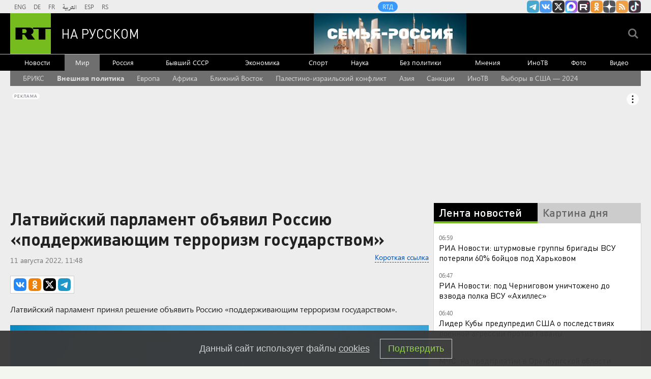

--- FILE ---
content_type: text/html
request_url: https://tns-counter.ru/nc01a**R%3Eundefined*rt_ru/ru/UTF-8/tmsec=rt_ru/58990209***
body_size: -73
content:
7B1D7B306976E76BX1769400171:7B1D7B306976E76BX1769400171

--- FILE ---
content_type: application/javascript; charset=utf-8
request_url: https://mediametrics.ru/partner/inject/online.jsonp.ru.js
body_size: 4530
content:
callbackJsonpMediametrics( [{"id": "12049383", "image": "//mediametrics.ru/partner/inject/img/12049383.jpg", "title": "Нарышкин рассказал о реакции Запада на удар &quot;Орешником&quot; по Украине", "source": "ria.ru", "link": "//mediametrics.ru/click;mmet/site_ru?//mediametrics.ru/rating/ru/online.html?article=12049383", "favicon": "//mediametrics.ru/favicon/ria.ru.ico"},{"id": "56700942", "image": "//mediametrics.ru/partner/inject/img/56700942.jpg", "title": "За неосторожное сообщение в домовом чате можно заплатить 200 тысяч рублей: россиян предупредили о штрафах", "source": "kp.ru", "link": "//mediametrics.ru/click;mmet/site_ru?//mediametrics.ru/rating/ru/online.html?article=56700942", "favicon": "//mediametrics.ru/favicon/kp.ru.ico"},{"id": "70615374", "image": "//mediametrics.ru/partner/inject/img/70615374.jpg", "title": "Когда закончится СВО? Анатолий Вассерман назвал два главных условия для окончания конфликта", "source": "newsbash.ru", "link": "//mediametrics.ru/click;mmet/site_ru?//mediametrics.ru/rating/ru/online.html?article=70615374", "favicon": "//mediametrics.ru/favicon/newsbash.ru.ico"},{"id": "58987733", "image": "//mediametrics.ru/partner/inject/img/58987733.jpg", "title": "Россиянам напомнили, сколько может длиться обед во время рабочего дня", "source": "kp.ru", "link": "//mediametrics.ru/click;mmet/site_ru?//mediametrics.ru/rating/ru/online.html?article=58987733", "favicon": "//mediametrics.ru/favicon/kp.ru.ico"},{"id": "33421541", "image": "//mediametrics.ru/partner/inject/img/33421541.jpg", "title": "Холод парализовал США: отключаются электростанции, замерзли газовые трубопроводы", "source": "wpristav.su", "link": "//mediametrics.ru/click;mmet/site_ru?//mediametrics.ru/rating/ru/online.html?article=33421541", "favicon": "//mediametrics.ru/favicon/wpristav.su.ico"},{"id": "46977376", "image": "//mediametrics.ru/partner/inject/img/46977376.jpg", "title": "После смерти роженицы в Хакасии возбудили уголовное дело", "source": "19rusinfo.ru", "link": "//mediametrics.ru/click;mmet/site_ru?//mediametrics.ru/rating/ru/online.html?article=46977376", "favicon": "//mediametrics.ru/favicon/19rusinfo.ru.ico"},{"id": "9059815", "image": "//mediametrics.ru/partner/inject/img/9059815.jpg", "title": "Муниципалитеты Оренбуржья снова отменяют занятия в школах из-за морозов", "source": "www.orenday.ru", "link": "//mediametrics.ru/click;mmet/site_ru?//mediametrics.ru/rating/ru/online.html?article=9059815", "favicon": "//mediametrics.ru/favicon/www.orenday.ru.ico"},{"id": "44610232", "image": "//mediametrics.ru/partner/inject/img/44610232.jpg", "title": "Были ошеломлены: Нарышкин рассказал о реакции Запада на удар «Орешником»", "source": "kp.ru", "link": "//mediametrics.ru/click;mmet/site_ru?//mediametrics.ru/rating/ru/online.html?article=44610232", "favicon": "//mediametrics.ru/favicon/kp.ru.ico"},{"id": "40463389", "image": "//mediametrics.ru/partner/inject/img/40463389.jpg", "title": "Это не суеверие: почему все страны мира запрещают держать дома это растение - ученые объяснили", "source": "pg12.ru", "link": "//mediametrics.ru/click;mmet/site_ru?//mediametrics.ru/rating/ru/online.html?article=40463389", "favicon": "//mediametrics.ru/favicon/pg12.ru.ico"},{"id": "29035550", "image": "//mediametrics.ru/partner/inject/img/29035550.jpg", "title": "СМИ: в США при взлете разбился самолет, в котором находились восемь человек", "source": "ria.ru", "link": "//mediametrics.ru/click;mmet/site_ru?//mediametrics.ru/rating/ru/online.html?article=29035550", "favicon": "//mediametrics.ru/favicon/ria.ru.ico"},{"id": "61653049", "image": "//mediametrics.ru/partner/inject/img/61653049.jpg", "title": "Украинцы массово едут в Буковель, где нет проблем со светом", "source": "svpressa.ru", "link": "//mediametrics.ru/click;mmet/site_ru?//mediametrics.ru/rating/ru/online.html?article=61653049", "favicon": "//mediametrics.ru/favicon/svpressa.ru.ico"},{"id": "242780", "image": "//mediametrics.ru/partner/inject/img/242780.jpg", "title": "Житель Каменского района получил 200 часов работ за побои жены", "source": "tolknews.ru", "link": "//mediametrics.ru/click;mmet/site_ru?//mediametrics.ru/rating/ru/online.html?article=242780", "favicon": "//mediametrics.ru/favicon/tolknews.ru.ico"},{"id": "19231952", "image": "//mediametrics.ru/partner/inject/img/19231952.jpg", "title": "Россиянам дали совет, как правильно одеваться в сильные морозы", "source": "rusvesna.su", "link": "//mediametrics.ru/click;mmet/site_ru?//mediametrics.ru/rating/ru/online.html?article=19231952", "favicon": "//mediametrics.ru/favicon/rusvesna.su.ico"},{"id": "65709274", "image": "//mediametrics.ru/partner/inject/img/65709274.jpg", "title": "Скандал и драка в идущей через Бердск электричке: неадекватный пассажир курил в вагоне и кидался на людей", "source": "berdsk-online.ru", "link": "//mediametrics.ru/click;mmet/site_ru?//mediametrics.ru/rating/ru/online.html?article=65709274", "favicon": "//mediametrics.ru/favicon/berdsk-online.ru.ico"},{"id": "87227628", "image": "//mediametrics.ru/partner/inject/img/87227628.jpg", "title": "Власти ХМАО получили установки к выборам 2026 года", "source": "ura.news", "link": "//mediametrics.ru/click;mmet/site_ru?//mediametrics.ru/rating/ru/online.html?article=87227628", "favicon": "//mediametrics.ru/favicon/ura.news.ico"},{"id": "80815373", "image": "//mediametrics.ru/partner/inject/img/80815373.jpg", "title": "Вучич: Украина может вступить в ЕС в 2027 году - РЕН ТВ - Медиаплатформа МирТесен", "source": "social.ren.tv", "link": "//mediametrics.ru/click;mmet/site_ru?//mediametrics.ru/rating/ru/online.html?article=80815373", "favicon": "//mediametrics.ru/favicon/social.ren.tv.ico"},{"id": "85349686", "image": "//mediametrics.ru/partner/inject/img/85349686.jpg", "title": "Дачников Петербурга предупредили о новых штрафах за скважины и мусор", "source": "spb.mk.ru", "link": "//mediametrics.ru/click;mmet/site_ru?//mediametrics.ru/rating/ru/online.html?article=85349686", "favicon": "//mediametrics.ru/favicon/spb.mk.ru.ico"},{"id": "29584719", "image": "//mediametrics.ru/partner/inject/img/29584719.jpg", "title": "В Красноярске накрыли нелегальный пансионат, где издевались над постояльцами", "source": "trk7.ru", "link": "//mediametrics.ru/click;mmet/site_ru?//mediametrics.ru/rating/ru/online.html?article=29584719", "favicon": "//mediametrics.ru/favicon/trk7.ru.ico"},{"id": "25406817", "image": "//mediametrics.ru/partner/inject/img/25406817.jpg", "title": "Онищенко дал совет россиянам на фоне сообщений о вспышке вируса Нипах", "source": "kp.ru", "link": "//mediametrics.ru/click;mmet/site_ru?//mediametrics.ru/rating/ru/online.html?article=25406817", "favicon": "//mediametrics.ru/favicon/kp.ru.ico"},{"id": "92834175", "image": "//mediametrics.ru/partner/inject/img/92834175.jpg", "title": "Обломки дронов упали на территорию двух предприятий в Славянске-на-Кубани", "source": "rbc.ru", "link": "//mediametrics.ru/click;mmet/site_ru?//mediametrics.ru/rating/ru/online.html?article=92834175", "favicon": "//mediametrics.ru/favicon/rbc.ru.ico"},{"id": "5254560", "image": "//mediametrics.ru/partner/inject/img/5254560.jpg", "title": "Годовая стоимость отопления распределяется на 12 месяцев в Якутии - YakutiaMedia.ru", "source": "yakutiamedia.ru", "link": "//mediametrics.ru/click;mmet/site_ru?//mediametrics.ru/rating/ru/online.html?article=5254560", "favicon": "//mediametrics.ru/favicon/yakutiamedia.ru.ico"},{"id": "278950", "image": "//mediametrics.ru/partner/inject/img/278950.jpg", "title": "Экспорт российского аналога «Оземпика» стал предметом спора в суде", "source": "kp.ru", "link": "//mediametrics.ru/click;mmet/site_ru?//mediametrics.ru/rating/ru/online.html?article=278950", "favicon": "//mediametrics.ru/favicon/kp.ru.ico"},{"id": "5330353", "image": "//mediametrics.ru/partner/inject/img/5330353.jpg", "title": "Между вайбом и высказыванием: Рашид Османов — о медиаискусстве без тем, региональной честности и праве на эксперимент", "source": "snob.ru", "link": "//mediametrics.ru/click;mmet/site_ru?//mediametrics.ru/rating/ru/online.html?article=5330353", "favicon": "//mediametrics.ru/favicon/snob.ru.ico"},{"id": "64736700", "image": "//mediametrics.ru/partner/inject/img/64736700.jpg", "title": "Новосибирцев от гриппа в 2026 году будут лечить по новому стандарту", "source": "vn.ru", "link": "//mediametrics.ru/click;mmet/site_ru?//mediametrics.ru/rating/ru/online.html?article=64736700", "favicon": "//mediametrics.ru/favicon/vn.ru.ico"},{"id": "73960932", "image": "//mediametrics.ru/partner/inject/img/73960932.jpg", "title": "МЧС: на предприятии в Оренбургской области произошло обрушение горной выработки - RT Russia - Медиаплатформа МирТесен", "source": "social.rt.com", "link": "//mediametrics.ru/click;mmet/site_ru?//mediametrics.ru/rating/ru/online.html?article=73960932", "favicon": "//mediametrics.ru/favicon/social.rt.com.ico"},{"id": "79206890", "image": "//mediametrics.ru/partner/inject/img/79206890.jpg", "title": "Более 110 тысяч блогеров официально зарегистрировались в России в 2025 году", "source": "asn24.ru", "link": "//mediametrics.ru/click;mmet/site_ru?//mediametrics.ru/rating/ru/online.html?article=79206890", "favicon": "//mediametrics.ru/favicon/asn24.ru.ico"},{"id": "33519096", "image": "//mediametrics.ru/partner/inject/img/33519096.jpg", "title": "Бегунья лишилась штанов на беговой дорожке и прославилась в Сети", "source": "rai77.com", "link": "//mediametrics.ru/click;mmet/site_ru?//mediametrics.ru/rating/ru/online.html?article=33519096", "favicon": "//mediametrics.ru/favicon/rai77.com.ico"},{"id": "49200671", "image": "//mediametrics.ru/partner/inject/img/49200671.jpg", "title": "Станет ли Гренландия кладбищем НАТО? Споры вокруг «острова преткновения» грозят расколоть евроатлантическое партнерство", "source": "kp.ru", "link": "//mediametrics.ru/click;mmet/site_ru?//mediametrics.ru/rating/ru/online.html?article=49200671", "favicon": "//mediametrics.ru/favicon/kp.ru.ico"},{"id": "82605599", "image": "//mediametrics.ru/partner/inject/img/82605599.jpg", "title": "Сестра работает в пекарне и подсказала, как хранить хлеб - свежим и ароматным хранится целую неделю", "source": "progorod62.ru", "link": "//mediametrics.ru/click;mmet/site_ru?//mediametrics.ru/rating/ru/online.html?article=82605599", "favicon": "//mediametrics.ru/favicon/progorod62.ru.ico"},{"id": "25841232", "image": "//mediametrics.ru/partner/inject/img/25841232.jpg", "title": "&quot;В зоне СВО взяли &quot;крупный улов&quot;: В русскую ловушку угодила элита врага - в котле оказались &quot;истинные азовцы*&quot;: Новости СВО, военные сводки - интерактивная карта боевы", "source": "listaj.ru", "link": "//mediametrics.ru/click;mmet/site_ru?//mediametrics.ru/rating/ru/online.html?article=25841232", "favicon": "//mediametrics.ru/favicon/listaj.ru.ico"},{"id": "47544918", "image": "//mediametrics.ru/partner/inject/img/47544918.jpg", "title": "В Башкирии в феврале, марте и апреле ожидается аномальная погода", "source": "i-gazeta.com", "link": "//mediametrics.ru/click;mmet/site_ru?//mediametrics.ru/rating/ru/online.html?article=47544918", "favicon": "//mediametrics.ru/favicon/i-gazeta.com.ico"},{"id": "58278490", "image": "//mediametrics.ru/partner/inject/img/58278490.jpg", "title": "В России создадут ИИ для мониторинга реакции россиян на решения власти", "source": "rusvesna.su", "link": "//mediametrics.ru/click;mmet/site_ru?//mediametrics.ru/rating/ru/online.html?article=58278490", "favicon": "//mediametrics.ru/favicon/rusvesna.su.ico"},{"id": "4190830", "image": "//mediametrics.ru/partner/inject/img/4190830.jpg", "title": "Москве спрогнозировали полуметровые сугробы", "source": "tvzvezda.ru", "link": "//mediametrics.ru/click;mmet/site_ru?//mediametrics.ru/rating/ru/online.html?article=4190830", "favicon": "//mediametrics.ru/favicon/tvzvezda.ru.ico"},{"id": "9502329", "image": "//mediametrics.ru/partner/inject/img/9502329.jpg", "title": "На трассе Актобе-Оренбург страшная авария унесла жизнь четырёх человек (18+)", "source": "www.orenday.ru", "link": "//mediametrics.ru/click;mmet/site_ru?//mediametrics.ru/rating/ru/online.html?article=9502329", "favicon": "//mediametrics.ru/favicon/www.orenday.ru.ico"},{"id": "35486341", "image": "//mediametrics.ru/partner/inject/img/35486341.jpg", "title": "13 пассажиров погибли, более 100 пропали без вести: паром затонул у берегов Филиппин", "source": "kp.ru", "link": "//mediametrics.ru/click;mmet/site_ru?//mediametrics.ru/rating/ru/online.html?article=35486341", "favicon": "//mediametrics.ru/favicon/kp.ru.ico"},{"id": "4014737", "image": "//mediametrics.ru/partner/inject/img/4014737.jpg", "title": "Цены, которые не увидишь в обычном магазине: вот что заставляет людей идти толпами", "source": "progorod76.ru", "link": "//mediametrics.ru/click;mmet/site_ru?//mediametrics.ru/rating/ru/online.html?article=4014737", "favicon": "//mediametrics.ru/favicon/progorod76.ru.ico"},{"id": "52750993", "image": "//mediametrics.ru/partner/inject/img/52750993.jpg", "title": "Что случится в феврале 2026 года: раскрыта тайна секретного конверта Вольфа Мессинга", "source": "161.ru", "link": "//mediametrics.ru/click;mmet/site_ru?//mediametrics.ru/rating/ru/online.html?article=52750993", "favicon": "//mediametrics.ru/favicon/161.ru.ico"},{"id": "5878434", "image": "//mediametrics.ru/partner/inject/img/5878434.jpg", "title": "Дженнифер Лопес появилась в откровенном платье на шопинге в Беверли-Хиллз", "source": "ridus.ru", "link": "//mediametrics.ru/click;mmet/site_ru?//mediametrics.ru/rating/ru/online.html?article=5878434", "favicon": "//mediametrics.ru/favicon/ridus.ru.ico"},{"id": "70346450", "image": "//mediametrics.ru/partner/inject/img/70346450.jpg", "title": "Инцидент с Зеленским поставил фон дер Ляйен под шквал критики", "source": "ura.news", "link": "//mediametrics.ru/click;mmet/site_ru?//mediametrics.ru/rating/ru/online.html?article=70346450", "favicon": "//mediametrics.ru/favicon/ura.news.ico"},{"id": "14908256", "image": "//mediametrics.ru/partner/inject/img/14908256.jpg", "title": "Площадь Мира обновят к 400-летию Красноярска: показываем эскизы", "source": "tvknews.ru", "link": "//mediametrics.ru/click;mmet/site_ru?//mediametrics.ru/rating/ru/online.html?article=14908256", "favicon": "//mediametrics.ru/favicon/tvknews.ru.ico"},{"id": "46214027", "image": "//mediametrics.ru/partner/inject/img/46214027.jpg", "title": "&quot;Дус бер генә була ул&quot;", "source": "kiziltan.ru", "link": "//mediametrics.ru/click;mmet/site_ru?//mediametrics.ru/rating/ru/online.html?article=46214027", "favicon": "//mediametrics.ru/favicon/kiziltan.ru.ico"},{"id": "12124048", "image": "//mediametrics.ru/partner/inject/img/12124048.jpg", "title": "Сыктывкарский узел — кто остановил самую мощную ОПГ русского Севера", "source": "www.mk.ru", "link": "//mediametrics.ru/click;mmet/site_ru?//mediametrics.ru/rating/ru/online.html?article=12124048", "favicon": "//mediametrics.ru/favicon/www.mk.ru.ico"}] );

--- FILE ---
content_type: application/javascript
request_url: https://smi2.ru/counter/settings?payload=CMi7AhiX89_DvzM6JGNhZDM4OTkyLWI1MjItNGViOC1hOTQ2LTRjYjFhMmUxYjljNg&cb=_callbacks____0mkun6g53
body_size: 1520
content:
_callbacks____0mkun6g53("[base64]");

--- FILE ---
content_type: text/javascript; charset=utf-8
request_url: https://rb.infox.sg/json?id=22316&adblock=false&o=5
body_size: 18743
content:
[{"img": "https://rb.infox.sg/img/898990/image_502.jpg?60", "width": "240", "height": "240", "bg_hex": "#897D74", "bg_rgb": "137,125,116", "text_color": "#fff", "timestamp": "1769400174463", "created": "1769119371905", "id": "898990", "title": "Пловец Селезнев разъяснил, как Свечников утонул в Босфоре", "category": "others", "body": "В среду, 21 января, родители опознали Николая Свечникова, российского спортсмена, пропавшего в ходе массового заплыва «Босфор-2025». На данный момент выясняется", "source": "aif.ru", "linkTarget": "byDefault", "url": "//rb.infox.sg/click?aid=898990&type=exchange&id=22316&su=aHR0cHM6Ly9jaXMuaW5mb3guc2cvb3RoZXJzL25ld3MvNXByMlgvP3V0bV9zb3VyY2U9cnVzc2lhbi5ydC5jb20mdXRtX2NhbXBhaWduPTIyMzE2JnV0bV9tZWRpdW09ZXhjaGFuZ2UmdXRtX2NvbnRlbnQ9YWlmLnJ1JmlkPXJ1c3NpYW4ucnQuY29t"}, {"img": "https://rb.infox.sg/img/899104/image_502.jpg?123", "width": "240", "height": "240", "bg_hex": "#52646A", "bg_rgb": "82,100,106", "text_color": "#fff", "timestamp": "1769400174463", "created": "1769166126171", "id": "899104", "title": "Дегтярев рассказал, что ему говорят европейцы", "category": "others", "body": "admin added", "source": "rsport.ria.ru", "linkTarget": "byDefault", "url": "//rb.infox.sg/click?aid=899104&type=exchange&id=22316&su=aHR0cHM6Ly9jaXMuaW5mb3guc2cvc3BvcnQvbmV3cy81cHo0US8/dXRtX3NvdXJjZT1ydXNzaWFuLnJ0LmNvbSZ1dG1fY2FtcGFpZ249MjIzMTYmdXRtX21lZGl1bT1leGNoYW5nZSZ1dG1fY29udGVudD1yc3BvcnQucmlhLnJ1JmlkPXJ1c3NpYW4ucnQuY29t"}, {"img": "https://rb.infox.sg/img/896862/image_502.jpg?549", "width": "240", "height": "240", "bg_hex": "#8D6F59", "bg_rgb": "141,111,89", "text_color": "#fff", "timestamp": "1769400174463", "created": "1768475406089", "id": "896862", "title": "Тайна последнего доклада Герасимова. «Найдены» тысячи танков", "category": "others", "body": "Противник не оставляет попыток пробиться в освобождённые русской армией города и сёла. ВСУ сообщили о дефиците пехоты и невозможности наступать,", "source": "howto-news.info", "linkTarget": "byDefault", "url": "//rb.infox.sg/click?aid=896862&type=exchange&id=22316&su=[base64]"}, {"img": "https://rb.infox.sg/img/898975/image_502.jpg?794", "width": "240", "height": "240", "bg_hex": "#B6B4B4", "bg_rgb": "182,180,180", "text_color": "#000", "timestamp": "1769400174463", "created": "1769118303163", "id": "898975", "title": "Раскрыта судьба активов РФ после передачи Совету мира", "category": "politics", "body": "Москва готова перечислить в Совет мира один миллиард долларов из замороженных в Штатах российских госрезервов, заявил президент России Владимир Путин. Эти деньги должны", "source": "aif.ru", "linkTarget": "byDefault", "url": "//rb.infox.sg/click?aid=898975&type=exchange&id=22316&su=aHR0cHM6Ly9jaXMuaW5mb3guc2cvb3RoZXJzL25ld3MvNXBzcTAvP3V0bV9zb3VyY2U9cnVzc2lhbi5ydC5jb20mdXRtX2NhbXBhaWduPTIyMzE2JnV0bV9tZWRpdW09ZXhjaGFuZ2UmdXRtX2NvbnRlbnQ9YWlmLnJ1JmlkPXJ1c3NpYW4ucnQuY29t"}, {"img": "https://rb.infox.sg/img/899383/image_502.jpg?564", "width": "240", "height": "240", "bg_hex": "#281C20", "bg_rgb": "40,28,32", "text_color": "#fff", "timestamp": "1769400174463", "created": "1769379751512", "id": "899383", "title": "Бурунов неожиданно обхамил одну категорию россиянок", "category": "afisha", "body": "Бурунов назвал некоторых женщин \"глупыми\" ! Артист не стал стесняться в выражениях.Актер Сергей Бурунов резко высказался об одной категории россиянок", "source": "howto-news.info", "linkTarget": "byDefault", "url": "//rb.infox.sg/click?aid=899383&type=exchange&id=22316&su=[base64]"}, {"img": "https://rb.infox.sg/img/899390/image_502.jpg?565", "width": "240", "height": "240", "bg_hex": "#968777", "bg_rgb": "150,135,119", "text_color": "#000", "timestamp": "1769400174463", "created": "1769381289976", "id": "899390", "title": "Жители Украины из-за блэкаутов ринулись в неожиданное место", "category": "others", "body": "Жители Украины на фоне масштабных перебоев с электроснабжением в стране массово направляются на горнолыжный курорт Буковель.По данным издания «Страна.ua», на", "source": "aif.ru", "linkTarget": "byDefault", "url": "//rb.infox.sg/click?aid=899390&type=exchange&id=22316&su=aHR0cHM6Ly9jaXMuaW5mb3guc2cvb3RoZXJzL25ld3MvNXEwZzUvP3V0bV9zb3VyY2U9cnVzc2lhbi5ydC5jb20mdXRtX2NhbXBhaWduPTIyMzE2JnV0bV9tZWRpdW09ZXhjaGFuZ2UmdXRtX2NvbnRlbnQ9YWlmLnJ1JmlkPXJ1c3NpYW4ucnQuY29t"}, {"img": "https://rb.infox.sg/img/899336/image_502.jpg?590", "width": "240", "height": "240", "bg_hex": "#636764", "bg_rgb": "99,103,100", "text_color": "#fff", "timestamp": "1769400174463", "created": "1769274916584", "id": "899336", "title": "Песков рассказал об одной особенности переговоров в Абу-Даби", "category": "politics", "body": "Пресс-секретарь президента России Дмитрий Песков сообщил, что работа по урегулированию ситуации в Украине проходит с высоким напряжением.", "source": "infox.ru", "linkTarget": "byDefault", "url": "//rb.infox.sg/click?aid=899336&type=exchange&id=22316&su=aHR0cHM6Ly9jaXMuaW5mb3guc2cvb3RoZXJzL25ld3MvNXBBbjcvP3V0bV9zb3VyY2U9cnVzc2lhbi5ydC5jb20mdXRtX2NhbXBhaWduPTIyMzE2JnV0bV9tZWRpdW09ZXhjaGFuZ2UmdXRtX2NvbnRlbnQ9aW5mb3gucnUmaWQ9cnVzc2lhbi5ydC5jb21="}, {"img": "https://rb.infox.sg/img/898510/image_502.jpg?920", "width": "240", "height": "240", "bg_hex": "#4D5657", "bg_rgb": "77,86,87", "text_color": "#fff", "timestamp": "1769400174463", "created": "1768998885505", "id": "898510", "title": "Страшное признание матери пропавшего в Босфоре Свечникова", "category": "others", "body": "Татуировки на теле, найденном в Босфоре, похожи на тату, которые были у пропавшего в августе 2025 года пловца Николая Свечникова.", "source": "ya-turbo.ru", "linkTarget": "byDefault", "url": "//rb.infox.sg/click?aid=898510&type=exchange&id=22316&su=aHR0cHM6Ly9jaXMuaW5mb3guc2cvb3RoZXJzL25ld3MvNXA5YWovP3V0bV9zb3VyY2U9cnVzc2lhbi5ydC5jb20mdXRtX2NhbXBhaWduPTIyMzE2JnV0bV9tZWRpdW09ZXhjaGFuZ2UmdXRtX2NvbnRlbnQ9eWEtdHVyYm8ucnUmaWQ9cnVzc2lhbi5ydC5jb21="}, {"img": "https://rb.infox.sg/img/898992/image_502.jpg?425", "width": "240", "height": "240", "bg_hex": "#52463D", "bg_rgb": "82,70,61", "text_color": "#fff", "timestamp": "1769400174463", "created": "1769119496734", "id": "898992", "title": "Ученые заявили об обнаружении новой формы жизни", "category": "science", "body": "Ученые сообщили об обнаружении новой формы жизни, существовавшей на Земле сотни миллионов лет назад. Речь идет о древнем организме прототаксит,", "source": "aif.ru", "linkTarget": "byDefault", "url": "//rb.infox.sg/click?aid=898992&type=exchange&id=22316&su=aHR0cHM6Ly9jaXMuaW5mb3guc2cvb3RoZXJzL25ld3MvNXBxdFUvP3V0bV9zb3VyY2U9cnVzc2lhbi5ydC5jb20mdXRtX2NhbXBhaWduPTIyMzE2JnV0bV9tZWRpdW09ZXhjaGFuZ2UmdXRtX2NvbnRlbnQ9YWlmLnJ1JmlkPXJ1c3NpYW4ucnQuY29t"}, {"img": "https://rb.infox.sg/img/899284/image_502.jpg?291", "width": "240", "height": "240", "bg_hex": "#C0C9D0", "bg_rgb": "192,201,208", "text_color": "#000", "timestamp": "1769400174463", "created": "1769184219063", "id": "899284", "title": "\"Нам лгали\". На Западе потребовали извиниться перед Россией", "category": "politics", "body": "admin added", "source": "ria.ru", "linkTarget": "byDefault", "url": "//rb.infox.sg/click?aid=899284&type=exchange&id=22316&su=aHR0cHM6Ly9jaXMuaW5mb3guc2cvb3RoZXJzL25ld3MvNXB3OXMvP3V0bV9zb3VyY2U9cnVzc2lhbi5ydC5jb20mdXRtX2NhbXBhaWduPTIyMzE2JnV0bV9tZWRpdW09ZXhjaGFuZ2UmdXRtX2NvbnRlbnQ9cmlhLnJ1JmlkPXJ1c3NpYW4ucnQuY29t"}, {"img": "https://rb.infox.sg/img/898535/image_502.jpg?391", "width": "240", "height": "240", "bg_hex": "#545B67", "bg_rgb": "84,91,103", "text_color": "#fff", "timestamp": "1769400174463", "created": "1769001481583", "id": "898535", "title": "Лавров в шутку поправил журналистку из Италии", "category": "politics", "body": "Глава российского МИД Сергей Лавров на пресс-конференции поправил итальянскую журналистку Катерину Дольо, которая обратилась к нему по фамилии.", "source": "ya-turbo.ru", "linkTarget": "byDefault", "url": "//rb.infox.sg/click?aid=898535&type=exchange&id=22316&su=aHR0cHM6Ly9jaXMuaW5mb3guc2cvb3RoZXJzL25ld3MvNW9YQVkvP3V0bV9zb3VyY2U9cnVzc2lhbi5ydC5jb20mdXRtX2NhbXBhaWduPTIyMzE2JnV0bV9tZWRpdW09ZXhjaGFuZ2UmdXRtX2NvbnRlbnQ9eWEtdHVyYm8ucnUmaWQ9cnVzc2lhbi5ydC5jb21="}, {"img": "https://rb.infox.sg/img/899296/image_502.jpg?372", "width": "240", "height": "240", "bg_hex": "#685E51", "bg_rgb": "104,94,81", "text_color": "#fff", "timestamp": "1769400174463", "created": "1769184680526", "id": "899296", "title": "Иран опубликовал данные о числе погибших на протестах", "category": "others", "body": "Министр иностранных дел Ирана Аббас Арагчи сообщил, что в ходе массовых протестов в стране погибли 3117 человек.", "source": "infox.ru", "linkTarget": "byDefault", "url": "//rb.infox.sg/click?aid=899296&type=exchange&id=22316&su=aHR0cHM6Ly9jaXMuaW5mb3guc2cvb3RoZXJzL25ld3MvNXBDYWIvP3V0bV9zb3VyY2U9cnVzc2lhbi5ydC5jb20mdXRtX2NhbXBhaWduPTIyMzE2JnV0bV9tZWRpdW09ZXhjaGFuZ2UmdXRtX2NvbnRlbnQ9aW5mb3gucnUmaWQ9cnVzc2lhbi5ydC5jb21="}, {"img": "https://rb.infox.sg/img/898805/image_502.jpg?665", "width": "240", "height": "240", "bg_hex": "#7B6A65", "bg_rgb": "123,106,101", "text_color": "#fff", "timestamp": "1769400174463", "created": "1769085120305", "id": "898805", "title": "Опубликовано первое видео с неизвестным племенем индейцев", "category": "science", "body": "Опубликовано первое видео с неизвестным племенем индейцев", "source": "newsread.top", "linkTarget": "byDefault", "url": "//rb.infox.sg/click?aid=898805&type=exchange&id=22316&su=aHR0cHM6Ly9jaXMuaW5mb3guc2cvb3RoZXJzL25ld3MvNXBjSXEvP3V0bV9zb3VyY2U9cnVzc2lhbi5ydC5jb20mdXRtX2NhbXBhaWduPTIyMzE2JnV0bV9tZWRpdW09ZXhjaGFuZ2UmdXRtX2NvbnRlbnQ9bmV3c3JlYWQudG9wJmlkPXJ1c3NpYW4ucnQuY29t"}, {"img": "https://rb.infox.sg/img/899294/image_502.jpg?530", "width": "240", "height": "240", "bg_hex": "#2A2A2D", "bg_rgb": "42,42,45", "text_color": "#fff", "timestamp": "1769400174463", "created": "1769184662437", "id": "899294", "title": "В Украине сообщили о резком ухудшении энергетической ситуации", "category": "others", "body": "Ситуация с электроэнергией на Украине значительно ухудшилась, о чем информировала национальная энергетическая компания «Укрэнерго» через свой Telegram-канал.", "source": "infox.ru", "linkTarget": "byDefault", "url": "//rb.infox.sg/click?aid=899294&type=exchange&id=22316&su=aHR0cHM6Ly9jaXMuaW5mb3guc2cvb3RoZXJzL25ld3MvNXBDYWMvP3V0bV9zb3VyY2U9cnVzc2lhbi5ydC5jb20mdXRtX2NhbXBhaWduPTIyMzE2JnV0bV9tZWRpdW09ZXhjaGFuZ2UmdXRtX2NvbnRlbnQ9aW5mb3gucnUmaWQ9cnVzc2lhbi5ydC5jb21="}, {"img": "https://rb.infox.sg/img/898523/image_502.jpg?25", "width": "240", "height": "240", "bg_hex": "#DA7971", "bg_rgb": "218,121,113", "text_color": "#000", "timestamp": "1769400174463", "created": "1769000368267", "id": "898523", "title": "СМИ: прокуратура просит отменить приговор Лазаревой*", "category": "afisha", "body": "Прокуратура просит отменить заочный приговор телеведущей Татьяне Лазаревой* по делу об уклонении от исполнения обязанностей иноагента, сообщил РИА Новости ее адвокат Леонид", "source": "ya-turbo.ru", "linkTarget": "byDefault", "url": "//rb.infox.sg/click?aid=898523&type=exchange&id=22316&su=aHR0cHM6Ly9jaXMuaW5mb3guc2cvb3RoZXJzL25ld3MvNXA1a1EvP3V0bV9zb3VyY2U9cnVzc2lhbi5ydC5jb20mdXRtX2NhbXBhaWduPTIyMzE2JnV0bV9tZWRpdW09ZXhjaGFuZ2UmdXRtX2NvbnRlbnQ9eWEtdHVyYm8ucnUmaWQ9cnVzc2lhbi5ydC5jb21="}, {"img": "https://rb.infox.sg/img/899042/image_502.jpg?751", "width": "240", "height": "240", "bg_hex": "#4F605C", "bg_rgb": "79,96,92", "text_color": "#fff", "timestamp": "1769400174463", "created": "1769158186318", "id": "899042", "title": "Почему Китай отказался от импорта российской электроэнергии", "category": "others", "body": "Государственная электросетевая корпорация Китая 1 января 2026 года отказалась от закупок российской электроэнергии по долгосрочному контракту с «Интер РАО», сославшись", "source": "forbes.ru", "linkTarget": "byDefault", "url": "//rb.infox.sg/click?aid=899042&type=exchange&id=22316&su=aHR0cHM6Ly9jaXMuaW5mb3guc2cvb3RoZXJzL25ld3MvNXBqdm8vP3V0bV9zb3VyY2U9cnVzc2lhbi5ydC5jb20mdXRtX2NhbXBhaWduPTIyMzE2JnV0bV9tZWRpdW09ZXhjaGFuZ2UmdXRtX2NvbnRlbnQ9Zm9yYmVzLnJ1JmlkPXJ1c3NpYW4ucnQuY29t"}, {"img": "https://rb.infox.sg/img/897285/image_502.jpg?76", "width": "240", "height": "240", "bg_hex": "#C9C3AA", "bg_rgb": "201,195,170", "text_color": "#000", "timestamp": "1769400174463", "created": "1768562972224", "id": "897285", "title": "Зеленский набросился на Трампа из-за вчерашнего события", "category": "politics", "body": "Владимир Зеленский прибыл с официальным визитом на Кипр. Об этом пишет «РБК-Украина» со ссылкой на пресс-секретаря главы киевского режима Сергея", "source": "ria.ru", "linkTarget": "byDefault", "url": "//rb.infox.sg/click?aid=897285&type=exchange&id=22316&su=aHR0cHM6Ly9jaXMuaW5mb3guc2cvb3RoZXJzL25ld3MvNW1xY2cvP3V0bV9zb3VyY2U9cnVzc2lhbi5ydC5jb20mdXRtX2NhbXBhaWduPTIyMzE2JnV0bV9tZWRpdW09ZXhjaGFuZ2UmdXRtX2NvbnRlbnQ9cmlhLnJ1JmlkPXJ1c3NpYW4ucnQuY29t"}, {"img": "https://rb.infox.sg/img/898615/image_502.jpg?38", "width": "240", "height": "240", "bg_hex": "#4F3134", "bg_rgb": "79,49,52", "text_color": "#fff", "timestamp": "1769400174463", "created": "1769067414610", "id": "898615", "title": "Почему после въезда в квартиру Лурье готовит новый иск к Долиной", "category": "house", "body": "Фото: соцсети <br/> Многомесячный спор за квартиру Ларисы Долиной в<br/>Хамовниках близок к завершению: Полина Лурье, чьи права подтвердил Верховный<br/>суд, не только получила ключи,", "source": "regions.ru", "linkTarget": "byDefault", "url": "//rb.infox.sg/click?aid=898615&type=exchange&id=22316&su=aHR0cHM6Ly9jaXMuaW5mb3guc2cvb3RoZXJzL25ld3MvNXBqSDYvP3V0bV9zb3VyY2U9cnVzc2lhbi5ydC5jb20mdXRtX2NhbXBhaWduPTIyMzE2JnV0bV9tZWRpdW09ZXhjaGFuZ2UmdXRtX2NvbnRlbnQ9cmVnaW9ucy5ydSZpZD1ydXNzaWFuLnJ0LmNvbW=="}, {"img": "https://rb.infox.sg/img/899380/image_502.jpg?531", "width": "240", "height": "240", "bg_hex": "#462D35", "bg_rgb": "70,45,53", "text_color": "#fff", "timestamp": "1769400174463", "created": "1769379683152", "id": "899380", "title": "Вайдель: Украина заплатит Германии за «Северный поток»", "category": "others", "body": "Лидер «Альтернативы для Германии» (АдГ) Алиса Вайдель заявила, что «украинцы и Зеленский» возместит ФРГ средства за взорванный «Северный поток» и потраченные на нее миллиарды", "source": "howto-news.info", "linkTarget": "byDefault", "url": "//rb.infox.sg/click?aid=899380&type=exchange&id=22316&su=[base64]"}, {"img": "https://rb.infox.sg/img/898122/image_502.jpg?525", "width": "240", "height": "240", "bg_hex": "#382B24", "bg_rgb": "56,43,36", "text_color": "#fff", "timestamp": "1769400174463", "created": "1768908266963", "id": "898122", "title": "Ученые нашли специю, сохраняющую память", "category": "health", "body": "Экстракт шафрана помогает бороться с возрастными изменениями.", "source": "abnews.ru", "linkTarget": "byDefault", "url": "//rb.infox.sg/click?aid=898122&type=exchange&id=22316&su=aHR0cHM6Ly9jaXMuaW5mb3guc2cvb3RoZXJzL25ld3MvNW9IQUMvP3V0bV9zb3VyY2U9cnVzc2lhbi5ydC5jb20mdXRtX2NhbXBhaWduPTIyMzE2JnV0bV9tZWRpdW09ZXhjaGFuZ2UmdXRtX2NvbnRlbnQ9YWJuZXdzLnJ1JmlkPXJ1c3NpYW4ucnQuY29t"}]